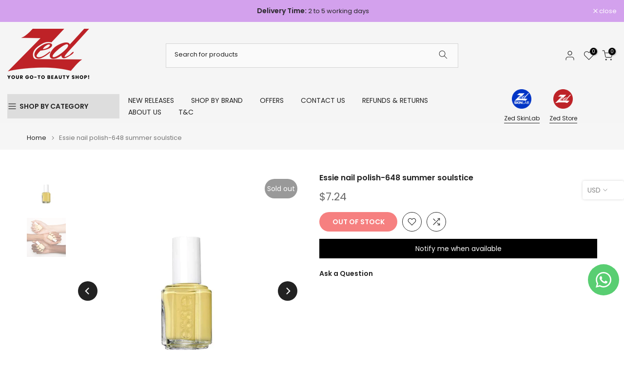

--- FILE ---
content_type: text/javascript; charset=utf-8
request_url: https://zedstorelb.com/products/essie-nail-polish-648-summer-soulstice.js
body_size: 221
content:
{"id":8159820087551,"title":"Essie nail polish-648 summer soulstice","handle":"essie-nail-polish-648-summer-soulstice","description":"Essie nail polish","published_at":"2023-07-21T14:07:32+03:00","created_at":"2023-07-21T14:07:32+03:00","vendor":"Essie","type":"Nail polish","tags":["dollar","essie nail polish","lorealfinal","rbnov","singles23"],"price":724,"price_min":724,"price_max":724,"available":false,"price_varies":false,"compare_at_price":null,"compare_at_price_min":0,"compare_at_price_max":0,"compare_at_price_varies":false,"variants":[{"id":44176449732863,"title":"Default Title","option1":"Default Title","option2":null,"option3":null,"sku":"","requires_shipping":true,"taxable":false,"featured_image":null,"available":false,"name":"Essie nail polish-648 summer soulstice","public_title":null,"options":["Default Title"],"price":724,"weight":0,"compare_at_price":null,"inventory_management":"shopify","barcode":"30175518","requires_selling_plan":false,"selling_plan_allocations":[]}],"images":["\/\/cdn.shopify.com\/s\/files\/1\/0103\/2080\/5988\/files\/essie-nail-polish-648-summer-soul-stice-skin-society-shop-address-country.webp?v=1689937653","\/\/cdn.shopify.com\/s\/files\/1\/0103\/2080\/5988\/files\/71Mr37q4JxL.jpg?v=1689937654"],"featured_image":"\/\/cdn.shopify.com\/s\/files\/1\/0103\/2080\/5988\/files\/essie-nail-polish-648-summer-soul-stice-skin-society-shop-address-country.webp?v=1689937653","options":[{"name":"Title","position":1,"values":["Default Title"]}],"url":"\/products\/essie-nail-polish-648-summer-soulstice","media":[{"alt":null,"id":32608510607615,"position":1,"preview_image":{"aspect_ratio":1.0,"height":1300,"width":1300,"src":"https:\/\/cdn.shopify.com\/s\/files\/1\/0103\/2080\/5988\/files\/essie-nail-polish-648-summer-soul-stice-skin-society-shop-address-country.webp?v=1689937653"},"aspect_ratio":1.0,"height":1300,"media_type":"image","src":"https:\/\/cdn.shopify.com\/s\/files\/1\/0103\/2080\/5988\/files\/essie-nail-polish-648-summer-soul-stice-skin-society-shop-address-country.webp?v=1689937653","width":1300},{"alt":null,"id":32608510640383,"position":2,"preview_image":{"aspect_ratio":1.0,"height":1500,"width":1500,"src":"https:\/\/cdn.shopify.com\/s\/files\/1\/0103\/2080\/5988\/files\/71Mr37q4JxL.jpg?v=1689937654"},"aspect_ratio":1.0,"height":1500,"media_type":"image","src":"https:\/\/cdn.shopify.com\/s\/files\/1\/0103\/2080\/5988\/files\/71Mr37q4JxL.jpg?v=1689937654","width":1500}],"requires_selling_plan":false,"selling_plan_groups":[]}